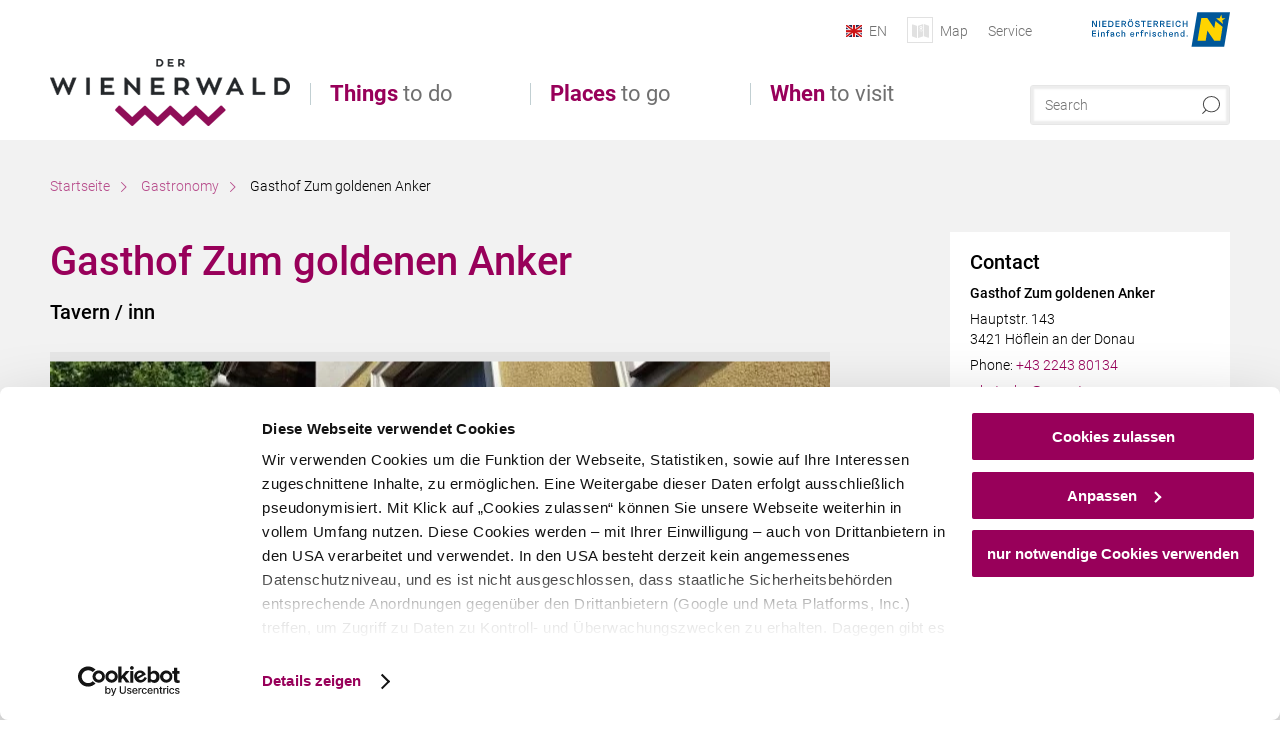

--- FILE ---
content_type: text/html; charset=UTF-8
request_url: https://www.wienerwald.info/en/gastronomy-5/a-gasthof-zum-goldenen-anker
body_size: 11396
content:
<!DOCTYPE html>

<!--[if lt IE 7]><html class="no-js lt-ie9 lt-ie8 lt-ie7 content wienerwald" lang="en" xml:lang="en" dir="ltr" xmlns="http://www.w3.org/1999/xhtml"><![endif]-->
<!--[if (IE 7)&!(IEMobile)]><html class="no-js lt-ie9 lt-ie8 content wienerwald" lang="en" xml:lang="en" dir="ltr" xmlns="http://www.w3.org/1999/xhtml"><![endif]-->
<!--[if (IE 8)&!(IEMobile)]><html class="no-js lt-ie9 content wienerwald" lang="en" xml:lang="en" dir="ltr" xmlns="http://www.w3.org/1999/xhtml"><![endif]-->
<!--[if gt IE 8]><!--><html class="no-js content template--detail-article-gastronomy wienerwald" lang="en" xml:lang="en" dir="ltr" xmlns="http://www.w3.org/1999/xhtml"><!--<![endif]-->
  <head>
  <link rel="preconnect" href="https://analytics.niederoesterreich.at" />

  <meta charset="utf-8">
  <meta name="viewport" content="width=device-width, initial-scale=1, maximum-scale=1, user-scalable=1"/>
  <title>Gasthof Zum goldenen Anker</title><meta name="description" content="Traditional inn ideal for families, all rooms withshower/WC and SAT-TV. Full continental breakfastand regional specialities. Garden, rooms for groupsup to 200 persons. Near train station (30 min toVienna city center). 2 min to the Danube bicyclepath...."><meta name="google-site-verification" content=""><meta name="date" content="2025-09-04T10:38:00+02:00"><meta name="geo.position" content="48.3499;16.2727" />
<meta name="ICBM" content="48.3499, 16.2727" />
<meta property="og:title" content="Gasthof Zum goldenen Anker" /><meta property="og:description" content="Traditional inn ideal for families, all rooms withshower/WC and SAT-TV. Full continental breakfastand regional specialities. Garden, rooms for groupsup to 200 persons. Near train station (30 min toVienna city center). 2 min to the Danube bicyclepath...." /><meta property="og:site_name" content="Wienerwald" /><meta property="og:url" content="https://www.wienerwald.info/en/a-gasthof-zum-goldenen-anker" /><meta property="og:image" content="https://imxplatform-cust-noew.fsn1.your-objectstorage.com/media/images/gasthof-zum-goldenen-anker.jpg" /><meta property="og:type" content="place" /><meta name="robots" content="index, follow, noodp">
<link rel="canonical" href="https://www.wienerwald.info/en/gastronomy-5/a-gasthof-zum-goldenen-anker" />
<link rel="alternate" href="https://www.wienerwald.info/gastronomie/a-gasthof-zum-goldenen-anker-1" hreflang="de" />
<link rel="alternate" href="https://www.wienerwald.info/en/gastronomy-5/a-gasthof-zum-goldenen-anker" hreflang="en" />


  

  <!-- http://www.paulirish.com/2009/avoiding-the-fouc-v3/ -->
  <!-- This code MUST be executed BEFORE any CSS is loaded -->
  <script>(function(H) {
      H.className = H.className.replace(/\bno-js\b/, 'js')
    })(document.documentElement)
  </script>

  

    <link rel="shortcut icon" href="https://www.wienerwald.info/action/favicon?v=20260122" type="image/x-icon" />



  <link rel="stylesheet" href="https://www.wienerwald.info/portal/dist/styles/css.9c03505d.css"><link rel="stylesheet" href="https://www.wienerwald.info/portal/dist/styles/nouislider.8fd3218c.css"><link rel="stylesheet" href="https://www.wienerwald.info/portal/dist/styles/pikaday.ef26302e.css"><link rel="stylesheet" href="https://www.wienerwald.info/portal/dist/styles/main.d5a38565.css"><link rel="stylesheet" href="https://www.wienerwald.info/portal/dist/styles/autocomplete.b0abf6da.css"><link rel="stylesheet" href="https://www.wienerwald.info/portal/dist/styles/map.85aaa951.css"><link rel="stylesheet" href="https://www.wienerwald.info/portal/dist/styles/fancybox.ac313cfb.css"><link rel="stylesheet" href="https://www.wienerwald.info/portal/dist/styles/teaser.a7f2cb2b.css"><link rel="stylesheet" href="https://www.wienerwald.info/portal/dist/styles/forms.0a28bad6.css"><link rel="stylesheet" href="https://www.wienerwald.info/portal/dist/styles/blocks.42133622.css"><link rel="stylesheet" href="https://www.wienerwald.info/portal/dist/styles/plyr/dist/plyr.0fab1b28.css"><link rel="stylesheet" href="https://www.wienerwald.info/portal/dist/styles/audio.37d10e53.css"><link rel="stylesheet" media="print" href="https://www.wienerwald.info/portal/dist/styles/print.d120a8af.css"><link rel="stylesheet" href="https://www.wienerwald.info/portal/dist/styles/css_mobileNavi.249586a5.css"><link rel="stylesheet" href="https://www.wienerwald.info/portal/dist/styles/fonts.Roboto.e603b303.css"><link rel="preload" crossOrigin href="https://www.wienerwald.info/portal/dist/fonts/Roboto/roboto-300-normal-latin.ef7c6637.woff2" as="font"><link rel="preload" crossOrigin href="https://www.wienerwald.info/portal/dist/fonts/Roboto/roboto-300-normal-latin-ext.e83b8f97.woff2" as="font"><link rel="preload" crossOrigin href="https://www.wienerwald.info/portal/dist/fonts/Roboto/roboto-700-normal-latin.2735a3a6.woff2" as="font"><link rel="preload" crossOrigin href="https://www.wienerwald.info/portal/dist/fonts/Roboto/roboto-400-normal-latin.479970ff.woff2" as="font"><link rel="preload" crossOrigin href="https://www.wienerwald.info/portal/dist/fonts/Roboto/roboto-500-normal-latin.020c97dc.woff2" as="font"><link rel="stylesheet" href="https://www.wienerwald.info/portal/dist/styles/article.gallery.ccd7f17b.css"><link rel="stylesheet" href="https://www.wienerwald.info/portal/dist/styles/slick.4d510d85.css"><link rel="stylesheet" href="https://www.wienerwald.info/portal/dist/styles/aside.5eced601.css"><link rel="stylesheet" href="https://www.wienerwald.info/portal/dist/styles/routingLocation.e09d62ea.css"><link rel="stylesheet" href="https://www.wienerwald.info/portal/dist/styles/branding/wienerwald.a64ba35d.css">
  <script data-cookieconsent="ignore" defer src="https://www.wienerwald.info/portal/dist/scripts/vendor/simple.javascript.inheritance.40c03762.js"></script>

  
  
  
  
  
  
  
  
  
  
  
  
  
  
  

            
      
  <!-- noew_PLACEHOLDER_CSS -->

  <!-- google fonts: roboto -->
  
  
  
  
  
  

  

  <style type="text/css">
  @media all and (max-width: 760px) {
    #headerArea > #logo.de,
    #headerArea > #logo.cs,
    #headerArea > #logo.en,
    #headerArea > #logo.hu,
    #headerArea > #logo.it,
    #headerArea > #logo.pl,
    #headerArea > #logo.si,
    #headerArea > #logo.sk {
      width: 130px;
    }
  }
</style>

  
  <script type="text/javascript" defer data-cookieconsent="ignore">
    imx = {
      highlightableguid: '{05c627bb-e7fa-12e5-ae94-3fdba6e1ec9a}',
      projectId: 'wienerwald',
      language: 'en',
      market: 'en',
      absoluteUrl: 'https://www.wienerwald.info',
      currentUrl: 'https://www.wienerwald.info/en',
      currentGuid: '',
      map: {
        url: 'https://www.wienerwald.info/en/map',
        zoom: parseInt('10'),
        coords: {
          lat: parseFloat('48.167665'),
          lng: parseFloat('16.110152')
        },
        keys: {
          google: 'AIzaSyBVBO9E7-MbtW-SgyikzrwcgELybpBXiTE'
        },
        useOAXMap: false,
      },
      translations: {"parse":function() {var translation = this[arguments[0]];for(var index = 1; index <= arguments.length; index++) {translation = translation.replace("{" + index + "}", arguments[index]);}return translation;},"defaultDescription":"BITTE AUSF\u00dcLLEN","home":"Start page","unit.km":"{1} km","unit.hm":"{1} egm","unit.m":"{1} m","unit.h":"{1}:{2} h","unit.price.abs":"\u20ac {1}","decimalPoint":".","thousandsSeparator":",","js.loading":"Loading data\u2026","js.filter.emptyResult":"Did not find any results. Please try again with other filter settings.","pikaday.previousMonth":"Last month","pikaday.nextMonth":"Next month","pikaday.months.1":"January","pikaday.months.2":"February","pikaday.months.3":"March","pikaday.months.4":"April","pikaday.months.5":"May","pikaday.months.6":"June","pikaday.months.7":"July","pikaday.months.8":"August","pikaday.months.9":"September","pikaday.months.10":"October","pikaday.months.11":"November","pikaday.months.12":"December","pikaday.weekdays.0":"Sunday","pikaday.weekdays.1":"Monday","pikaday.weekdays.2":"Tuesday","pikaday.weekdays.3":"Wednesday","pikaday.weekdays.4":"Thursday","pikaday.weekdays.5":"Friday","pikaday.weekdays.6":"Saturday","pikaday.weekdaysShort.0":"Su","pikaday.weekdaysShort.1":"Mo","pikaday.weekdaysShort.2":"Tu","pikaday.weekdaysShort.3":"We","pikaday.weekdaysShort.4":"Th","pikaday.weekdaysShort.5":"Fr","pikaday.weekdaysShort.6":"Sa","multiofferrequest.filled.title.singular":"Inquire about package offer","multiofferrequest.filled.title.plural":"Inquire about package offers","vacancy.list.from":"From","map.infoboard.results":"{1} results","map.infoboard.more":"Continue reading","map.infoboard.rating":"{1} out of 5 stars","map.infoboard.stars":"{1} stars","map.infoboard.stars.superior":"{1}S stars","map.infoboard.difficulty.1":"Easy","map.infoboard.difficulty.2":"Medium","map.infoboard.difficulty.3":"Difficult","map.fullscreen.close":"Leave full screen mode","map.legend.detail.headline":"2. Show\/hide contents","map.legend.filter.headline":"3. Filter results","map.legend.filter.tour.properties.duration.unit":"Hours","map.legend.filter.tour.properties.ascent.unit":"m","map.legend.filter.tour.properties.length.unit":"km","map.legend.noCategories":"There is no content for this category or filter in the current map section. Please select another category.","map.legend.outOfBounds":"There is no more content in the section of the map currently selected. Please move to a different section or use the button below to return to the start coordinates.","map.legend.outOfBounds.reset":"Reset coordinates","map.legend.selectAll":"select all categories","map.legend.deselectAll":"deselect all categories","map.aroundme.notinregion":"You are not in the region.","map.aroundme.error.unknown":"Sonething did not work properly.","map.aroundme.error.permissiondenied":"You have denied access to your position data. This setting can be changed in your browser preferences at any time. Click on the \"lock\" icon in the browser address line.","map.aroundme.error.positionunavailable":"Your position data could not be determined due to technical issues.","map.aroundme.error.timedout":"No decision was mede in the expected timeframe.","map.aroundme.usemapnormally":"However, you can use the map also without position data.","map.aroundme.myposition":"My current position","map.emptyResult":"Sorry, no matching results were found.","prospectsOrder.delete":"Delete from list","prospectsOrder.totalPrice":"Total","prospectsOrder.empty":"You do not yet have any brochures in your shopping cart.","autocomplete.hits":"Hits","autocomplete.ca":"approx.","autocomplete.type.suggestions":"General results","autocomplete.type.offers":"Offers and all-in packages","autocomplete.type.addressbases":"Lodgings and excursion destinations","autocomplete.type.gastronomy":"Inns","autocomplete.type.garden":"","autocomplete.type.stayhealthy":"","price.from":"from","price.to":"to","pagination.prev":"Back","pagination.next":"Continue","pagination.onemoreitem":"1 further result","pagination.moreitems":"{1} further results","date.format.js.full":"dd.MM.yyyy","unit.result":"1 further result","unit.results":"{1} further results","notepad.addressbase.store":"Put core data on wish list","notepad.addressbase.store.title":"Put on wish list","notepad.addressbase.remove":"Remove core data from wish list","notepad.addressbase.remove.title":"Remove from wish list","form.prospects.count":"Qty.","form.prospects.pricelabel":"each","anura.downloads.agb":"","anura.downloads.message":"","anura.downloads.confirm":"","waldviertel.anura.downloads.confirm":"","weinviertel.anura.downloads.confirm":"","wieneralpen.anura.downloads.confirm":"","wienerwald.anura.downloads.confirm":"","mostviertel.anura.downloads.confirm":"","form.vacany.maxperson.error":"","form.vacancy.filter.displayMore":"show more","form.vacancy.filter.displayLess":"show less","form.vacancy.search":"Suitable accommodations are searched.","form.vacancy.search.wait":"Please wait a moment while we search those accommodations for you","form.vacancy.city.distance.label.info":"within {1} km","tracking.replacementText":"show","distance":"Distance","clipboard.copymessage":"The link to your share list was copied to the clipboard","cart.removeItem":"Remove","cart.up":"","cart.down":"","form.vacancy.city.userLocation":"","form.vacancy.vue.filter.above":"from","form.vacancy.vue.filter.stars":"Stars","form.vacancy.vue.filter.suns":"Suns","form.vacancy.vue.filter.flowers":"Flowers","form.vacancy.vue.searchaccommodation":"","form.vacancy.vue.findaccommodation":"Find accommodations","conditionsOfParticipation":"Conditions of participation","unit.price.emphasized.from":"As low as \u20ac {1}{2}{3}"},
      recaptchaSitekey: '6Lce2t0kAAAAAJUcdD3-Yjbv9Sx9vNQKtJum6E2k'
    };
    
          imx['regionIds'] = [32];
      </script>

  <script src="https://static.maptoolkit.net/mtk/v10.1.10/mtk.js" type="text/javascript" crossorigin="anonymous" data-cookieconsent="ignore"></script>
<link rel="stylesheet" href="https://static.maptoolkit.net/mtk/v10.1.10/mtk.css" type="text/css" crossorigin="anonymous" data-cookieconsent="ignore"/>
<link rel="stylesheet" href="https://static.maptoolkit.net/mtk/v10.1.10/ui.css" type="text/css" crossorigin="anonymous" data-cookieconsent="ignore"/>
<link href="https://api.mapbox.com/mapbox-gl-js/v3.17.0-beta.1/mapbox-gl.css" rel="stylesheet">
<script src="https://api.mapbox.com/mapbox-gl-js/v3.17.0-beta.1/mapbox-gl.js"></script>

<script type="text/javascript" data-cookieconsent="ignore">
  document.addEventListener("DOMContentLoaded", event => {
    document.querySelectorAll('.tourMap').forEach(function(container) {
      new MTKMap(container).init();
    });
  });
</script>

      
<script data-cookieconsent="ignore">
  window.dataLayer = window.dataLayer || [];
  function gtag() {
    dataLayer.push(arguments);
  }
  gtag("consent", "default", {
    ad_personalization: "denied",
    ad_storage: "denied",
    ad_user_data: "denied",
    analytics_storage: "denied",
    functionality_storage: "denied",
    personalization_storage: "denied",
    security_storage: "granted",
    wait_for_update: 500,
  });
  gtag("set", "ads_data_redaction", true);
  gtag("set", "url_passthrough", true);
  </script>










<!-- Google Tag Manager -->
<script>(function (w, d, s, l, i) {
    w[l] = w[l] || [];
    w[l].push({
      'gtm.start':
        new Date().getTime(), event: 'gtm.js'
    });
    var f = d.getElementsByTagName(s)[0],
      j = d.createElement(s), dl = l != 'dataLayer' ? '&l=' + l : '';
    j.async = true;
    j.src =
      'https://www.googletagmanager.com/gtm.js?id=' + i + dl;
    f.parentNode.insertBefore(j, f);
  })(window, document, 'script', 'dataLayer', 'GTM-TGB5VFN');</script>
<!-- End Google Tag Manager -->





    










  <!-- Matomo -->
  <script type="text/javascript">
    var _paq = window._paq || [];
    /* tracker methods like "setCustomDimension" should be called before "trackPageView" */
    _paq.push(["setDoNotTrack", true]);
    _paq.push(["disableCookies"]);
    _paq.push(['trackPageView']);
    _paq.push(['enableLinkTracking']);
    (function() {
      var u = "https://analytics.niederoesterreich.at/matomo/";
      _paq.push(['addTracker', u + '/piwik.php', 3]);
      _paq.push(['setTrackerUrl', u + 'matomo.php']);
      _paq.push(['setSiteId', '4']);
      var d = document, g = d.createElement('script'), s = d.getElementsByTagName('script')[0];
      g.type = 'text/javascript';
      g.async = true;
      g.defer = true;
      g.src = u + 'matomo.js';
      s.parentNode.insertBefore(g, s);
    })();
  </script>
  <noscript>
    <p>
      <img src="https://analytics.niederoesterreich.at/matomo/matomo.php?idsite=4&amp;rec=1" style="border:0;" alt=""/>
      <img src="https://analytics.niederoesterreich.at/matomo/matomo.php?idsite=3&amp;rec=1" style="border:0;" alt=""/>
    </p>
  </noscript>
  <!-- End Matomo Code -->



  
  
  
  
  
</head>
  <body>
      <script>
      dataLayer = window.dataLayer || [];
      dataLayer.push({event: "pageInit", pageMainCategory: "kulinarik-und-wein"});
  </script>
    <ul class="hide">
  <li><a href="#navigation">Direct to main navigation</a></li>
  <li><a href="#globalSearch">Go directly to full text search</a></li>
  <li><a href="#body">Go directly to contents</a></li>
</ul>
<hr class="hide" />
    <div id="wrapper">
      <header itemscope itemtype="http://schema.org/WPHeader" data-scroll-header>
  <div id="headerArea">

    
    
    

    <a id="logo" href="https://www.wienerwald.info/en" class="en logowienerwald" title="Homepage">
          </a>

    <section id="navigation">
      

  <div id="geowatcherMobile">
    <a class="crosshair" href="javascript:GeoWatcher.locate();" title="Get current location with GPS" data-ignore-coords>
      <span style="display: none;">Get current location with GPS</span>
    </a>
    <div class="message nudge" style="display: none;">
      Share location and get infos around you.
      <a class="icon-close close" href="javascript:GeoWatcher.setNudgeMessageDismissed(true);" title="Dismiss message">
        <span style="display: none;">Dismiss message</span>
      </a>
    </div>
    <div class="message help" style="display: none;">
      Location shared! Click to get infos around you.
      <a class="icon-close close" href="javascript:GeoWatcher.setHelpMessageDismissed(true);" title="Dismiss message">
        <span style="display: none;">Dismiss message</span>
      </a>
    </div>
  </div>

      <div class="navWrapper">
        <nav id="maskNavi" class="mask">
  <ul>
          <li>
                  <a href="https://www.wienerwald.info/en/things-to-do" rel="#nav_1"><strong>Things</strong> to do</a>
              </li>
          <li>
                  <a href="https://www.wienerwald.info/en/places-to-go" rel="#nav_2"><strong>Places</strong> to go</a>
              </li>
          <li>
                  <a href="https://www.wienerwald.info/en/when-to-visit" rel="#nav_3"><strong>When</strong> to visit</a>
              </li>
      </ul>
</nav>

<nav id="mainNavi">
  <ul>
                            <li id="nav_1">
      <a href="javascript:void(0);">Things to do</a>
    <div class="wrapperDropdown">

      <div class="placeholder" data-async="true" data-controller="navi_main_sub" data-mediaquery="(min-width: 761px)" data-param-lang="en" data-param-startguid="{178f18ae-65cf-1e4b-5816-13afb19cf6ad}"
           data-param-var="naviTree"></div>
      <div class="placeholder" data-async="true" data-controller="navi_main_highlights" data-param-lang="en"
           data-param-startguid="{178f18ae-65cf-1e4b-5816-13afb19cf6ad}"></div>

      <a href="javascript:void(0);" class="hideSubNavi" title="Close navigation"><span class="icon icon-close_navi fs14"></span></a>
    </div>
  </li>
                        <li id="nav_2">
      <a href="javascript:void(0);">Places to go</a>
    <div class="wrapperDropdown">
      <div class="placeholder" data-async="true" data-controller="navi_main_sub" data-mediaquery="(min-width: 761px)" data-param-lang="en" data-param-startguid="{885c218d-d6d3-0310-42bc-47f46c77d2f8}"
           data-param-var="naviTree"></div>
      <div class="placeholder" data-async="true" data-controller="navi_main_highlights" data-param-lang="en"
           data-param-startguid="{885c218d-d6d3-0310-42bc-47f46c77d2f8}"></div>
      <a href="javascript:void(0);" class="hideSubNavi" title="Close navigation"><span class="icon icon-close_navi fs14"></span></a>    </div>
  </li>
                        <li id="nav_3">
      <a href="javascript:void(0);">When to visit</a>
    <div class="wrapperDropdown">

      <div class="placeholder" data-async="true" data-controller="navi_main_sub" data-mediaquery="(min-width: 761px)" data-param-lang="en" data-param-startguid="{deef6552-1809-36d7-9e0d-9ca36db81961}"
           data-param-var="naviTree"></div>
      <div class="placeholder" data-async="true" data-controller="navi_main_highlights" data-param-lang="en"
           data-param-startguid="{deef6552-1809-36d7-9e0d-9ca36db81961}"></div>

      <a href="javascript:void(0);" class="hideSubNavi" title="Close navigation"><span class="icon icon-close_navi fs14"></span></a>
    </div>
  </li>
            </ul>
</nav>

          
          
  
  <form method="get" action="https://www.wienerwald.info/en/action/search" id="globalSearch"><input type="hidden" name="form" value="fulltextsearch" />    <fieldset>
      <legend>Full text search</legend>
      <label for="globalSearchItem">What are you looking for?</label>
      <input id="globalSearchItem" name="q" type="text" placeholder="Search" class="transition"/>
            <input name="searchSubmit" type="submit" value="Search"/>
    </fieldset>
  </form>        <nav id="metaTop">
  <ul>
            <li id="lang">
    <a href="javascript:void(0);" class="lang en">EN</a>
    <div class="wrapperDropdown">
      <ul class="dropdown">
                  <li>
            <a href="https://www.wienerwald.info/gastronomie/a-gasthof-zum-goldenen-anker-1" class="lang de">
              Deutsch            </a>
          </li>
                  <li>
            <a href="https://www.wienerwald.info/en/gastronomy-5/a-gasthof-zum-goldenen-anker" class="lang en">
              English            </a>
          </li>
              </ul>
    </div>
  </li>
                      <li>
          <a href="https://www.wienerwald.info/en/map" data-ignore-coords>
        <span class="icon icon-sightseeing"></span>
        <span>Map</span>
      </a>
          </li>
  <li>
          <a  href="https://www.wienerwald.info/en/service">        <span>Service</span>
      </a>              <div class="wrapperDropdown wide">
        <ul class="dropdown service">
                      <li>
              <a  href="https://www.wienerwald.info/en/contact">                <span class="icon icon-arrow_right fs10"></span>
                Contact/Team
              </a>            </li>
                      <li>
              <a  href="https://www.wienerwald.info/en/social-wall">                <span class="icon icon-arrow_right fs10"></span>
                Get inspired
              </a>            </li>
                  </ul>
      </div>
      </li>
        



<li class="parent noew">
  <a href="http://www.niederoesterreich.at" target="_blank">
    <img src="https://www.wienerwald.info/portal/assets/images/environment/logo_subsite.svg" width="138" height="41" alt="Lower Austria - Feel alive!" />
  </a>
</li>
  </ul>
</nav>

      </div>
    </section>

  </div>

  
  
  <section id="navigationMobile" class="navigationMobile">
    <ul class="topnavi">
            <li>
        <a href="https://www.wienerwald.info/en/map"> <span id="mapIconMobile" class="icon-marker-dot"></span>map</a>
      </li>
            <li id="search--mobile">
        <span class="icon-search"></span><span class="icon-close_navi"></span>search
      </li>
      <li id="navigation--mobile">
        <span class="icon-menu"></span><span class="icon-close_navi"></span>menu
      </li>
    </ul>

    <div class="navWrapper">
        <nav id="mobileFirstLayer">
  <ul>
          <li class="mobileFirstLayer__item">
                  <a href="javascript:void(0);" rel="#nav_1">Things to do<span class="icon-arrow_right"></span></a>
              </li>
          <li class="mobileFirstLayer__item">
                  <a href="javascript:void(0);" rel="#nav_2">Places to go<span class="icon-arrow_right"></span></a>
              </li>
          <li class="mobileFirstLayer__item">
                  <a href="javascript:void(0);" rel="#nav_3">When to visit<span class="icon-arrow_right"></span></a>
              </li>
                  <li class="mobileFirstLayer__item">
        <a href="https://www.wienerwald.info/en/search-book" class="iconLeft">
          <span class="icon icon-unterkuenfte-bett"></span> Accommodations
        </a>
      </li>
        
          <li id="langMobile" class="mobileFirstLayer__item">
    <a onclick="this.parentElement.classList.toggle('open');" href="javascript:void(0);" class="lang en">
      EN
      <span class="icon icon-arrow_down transition"></span>
      <span class="icon icon-arrow_up transition"></span>
    </a>
    <ul class="dropdown">
              <li>
          <a href="https://www.wienerwald.info/gastronomie/a-gasthof-zum-goldenen-anker-1" class="lang de">
            Deutsch          </a>
        </li>
              <li>
          <a href="https://www.wienerwald.info/en/gastronomy-5/a-gasthof-zum-goldenen-anker" class="lang en">
            English          </a>
        </li>
          </ul>
  </li>
  </ul>
</nav>

<nav id="mobileNavi" class="transition">
  <ul>
                            <li id="nav_1" class="second__layer">
  <a class="second__layer__close" href="javascript:void(0);"><span class="icon icon-arrow_left transition"></span>Things to do</a>
  <div class="wrapperDropdown">
    <div class="placeholder" data-async="true" data-controller="navi_main_subMobile" data-mediaquery="(max-width: 760px)" data-param-lang="en" data-param-startguid="{178f18ae-65cf-1e4b-5816-13afb19cf6ad}"
         data-param-var="naviTree"></div>
  </div>
</li>
                        <li id="nav_2" class="second__layer">
  <a class="second__layer__close" href="javascript:void(0);"><span class="icon icon-arrow_left transition"></span>Places to go</a>
  <div class="wrapperDropdown">
    <div class="placeholder" data-async="true" data-controller="navi_main_subMobile" data-mediaquery="(max-width: 760px)" data-param-lang="en" data-param-startguid="{885c218d-d6d3-0310-42bc-47f46c77d2f8}"
         data-param-var="naviTree"></div>
  </div>
</li>
                        <li id="nav_3" class="second__layer">
  <a class="second__layer__close" href="javascript:void(0);"><span class="icon icon-arrow_left transition"></span>When to visit</a>
  <div class="wrapperDropdown">
    <div class="placeholder" data-async="true" data-controller="navi_main_subMobile" data-mediaquery="(max-width: 760px)" data-param-lang="en" data-param-startguid="{deef6552-1809-36d7-9e0d-9ca36db81961}"
         data-param-var="naviTree"></div>

  </div>
</li>
                                    </ul>
</nav>

    </div>
      <div id="searchtab--mobile" class="searchtab--mobile">
  
          
  
  <form method="get" action="https://www.wienerwald.info/en/action/search" id="globalSearchMobile"><input type="hidden" name="form" value="fulltextsearch" />    <fieldset class="globalSearchFieldMobile">
      <legend>Full text search</legend>
      <label for="globalSearchItemMobile">What are you looking for?</label>
      <input id="globalSearchItemMobile" name="q" type="text" placeholder="Search" class="transition"/>
      <button type="submit"><span class="icon-search"></span></button>
            <input name="searchSubmit" type="submit" value="Search"/>
    </fieldset>
  </form></div>
  </section>

</header>
                          


            <section id="body">
                                    
                                                
                      <div class="contentBlock gray blank breadcrumb">
    <div class="innerSection" itemscope itemtype="http://schema.org/BreadcrumbList">

      <div id="breadcrumbWrapper">
        <ul id="breadcrumb">
          <li draggable="false" itemprop="itemListElement" itemscope itemtype="http://schema.org/ListItem">
            <a ondragstart="return false;" draggable="false" href="https://www.wienerwald.info/en">
              <span draggable="false" itemprop="name">Startseite</span>
            </a>
            <span draggable="false" class="icon icon-arrow_right fs10"></span>
            <meta itemprop="position" content="1"/>
            <meta itemprop="item" content="https://www.wienerwald.info/en"/>
          </li>
                                        <li draggable="false" itemprop="itemListElement" itemscope itemtype="http://schema.org/ListItem">
                <a ondragstart="return false;" draggable="false" href="https://www.wienerwald.info/en/gastronomy-5"><span itemprop="name">Gastronomy</span></a>
                                  <span draggable="false" class="icon icon-arrow_right fs10"></span>
                                <meta itemprop="item" content="https://www.wienerwald.info/en/gastronomy-5"/>
                <meta itemprop="position" content="2"/>
              </li>
                                                  <li draggable="false">
                Gasthof Zum goldenen Anker
              </li>
                              </ul>
      </div>

    </div>
  </div>


                                                                            
                    <div class="contentBlock gray blank">
  <div class="innerSection">
    <section class="content">
      <article class="bodycopy">

        <h1 data-tracking-prop="name" data-ident="address_12346" data-outbound-tracking-type="Stamm (Gastronomie)">Gasthof Zum goldenen Anker</h1>

        <span class="claim">Tavern / inn</span>

          <p class="detailDistance" data-distance="false" data-lat="48.3499" data-lng="16.2727"></p>

        
            
    
            
        
      <div id="gallery" class="singleGallery">
    <div class="galleryWrapper">
      <ul class="gallery">
                      <li class="slide video active" data-autoplay="" data-number="0">
                                      <span class="icon icon-info toggleFigcaption"></span>
  <div class="figcaption">
                    <span class="title">Gasthof Zum goldenen Anker</span>
                  <div class="copyright onepagerCopyRight">
        <div class="imageCopyright"><span class="imageCopyrightSign ">©</span></div>
        <div class="imageCopyrightTextfield hidden">© Gasthof Zum goldenen Anker</div>
      </div>
            </div>
                    <picture><source srcset="//www.wienerwald.info/images/orcorjocicc-/gasthof-zum-goldenen-anker.webp" media="(min-width: 960px)" type="image/webp"><source srcset="//www.wienerwald.info/images/1_b6kymlvti-/gasthof-zum-goldenen-anker.webp" media="(min-width: 640px)" type="image/webp"><source srcset="//www.wienerwald.info/images/ypkmrbbyclo-/gasthof-zum-goldenen-anker.webp" media="(min-width: 400px)" type="image/webp"><source srcset="//www.wienerwald.info/images/!vgs2_90olk-/gasthof-zum-goldenen-anker.webp" media="(min-width: 0px)" type="image/webp"><source srcset="//www.wienerwald.info/images/mgcugdxwktc-/gasthof-zum-goldenen-anker.jpg" media="(min-width: 960px)"><source srcset="//www.wienerwald.info/images/0zwk241d!sg-/gasthof-zum-goldenen-anker.jpg" media="(min-width: 640px)"><source srcset="//www.wienerwald.info/images/l4kycjpjqs8-/gasthof-zum-goldenen-anker.jpg" media="(min-width: 400px)"><source srcset="//www.wienerwald.info/images/s37!_my2zzg-/gasthof-zum-goldenen-anker.jpg" media="(min-width: 0px)"><img src="//www.wienerwald.info/images/mgcugdxwktc-/gasthof-zum-goldenen-anker.jpg" srcset="//www.wienerwald.info/images/mgcugdxwktc-/gasthof-zum-goldenen-anker.jpg" alt="Gasthof Zum goldenen Anker, &copy; Gasthof Zum goldenen Anker" title="Gasthof Zum goldenen Anker, &copy; Gasthof Zum goldenen Anker" width="780" height="440" loading="lazy" /></picture>
                            </li>
                </ul>
        

        
    </div>
  </div>

        
                  <h2>Description</h2>
        
        <div>
          
          <p>Traditional inn ideal for families, all rooms with</p><p>shower/WC and SAT-TV. Full continental breakfast</p><p>and regional specialities. Garden, rooms for groups</p><p>up to 200 persons. Near train station (30 min to</p><p>Vienna city center). 2 min to the Danube bicycle</p><p>path. Parking space and place for bicycles.</p><p>Dbl NB &euro; 27,-</p>
                    <p>
            <span class="articleButtons">
                

  
  
  

  <a href="javascript:window.print()" class="socialMedia buttonstyle blue right print" title="" data-tracking="1" data-tracking-category="social_media_share" data-tracking-action="print" data-tracking-label="">
    <span class="icon icon-print fs14 transition"></span>
  </a>
  <a href="whatsapp://send?text=https%3A%2F%2Fwww.wienerwald.info%2Fen%2Fgastronomy-5%2Fa-gasthof-zum-goldenen-anker" class="socialMedia buttonstyle blue right whatsapp" title="" target="_blank" data-tracking="1" data-tracking-category="social_media_share" data-tracking-action="whatsapp" data-tracking-label="https://www.wienerwald.info/en/gastronomy-5/a-gasthof-zum-goldenen-anker">
    <span class="icon icon-whatsapp fs14 transition"></span>
  </a>
  <a href="mailto:?subject=Recommended article: Gasthof Zum goldenen Anker&body=I recommend this article: https://www.wienerwald.info/en/gastronomy-5/a-gasthof-zum-goldenen-anker" class="socialMedia buttonstyle blue right mail" title="" data-tracking="1" data-tracking-category="social_media_share" data-tracking-action="mail" data-tracking-label="Recommended article: Gasthof Zum goldenen Anker">
    <span class="icon icon-mail fs14 transition"></span>
  </a>
  <a href="https://www.facebook.com/sharer/sharer.php?u=https%3A%2F%2Fwww.wienerwald.info%2Fen%2Fgastronomy-5%2Fa-gasthof-zum-goldenen-anker" class="socialMedia buttonstyle blue right facebook" title="" target="_blank"  data-tracking="1" data-tracking-category="social_media_share" data-tracking-action="facebook" data-tracking-label="https://www.wienerwald.info/en/gastronomy-5/a-gasthof-zum-goldenen-anker">
    <span class="icon icon-facebook fs14 transition"></span>
  </a>
  <a href="https://www.wienerwald.info/en/gastronomy-5/a-gasthof-zum-goldenen-anker" id="share-api" class="socialMedia hide buttonstyle blue right share-api buttonnone" title="Share" target="_blank"  data-tracking="1" data-tracking-category="social_media_share" data-tracking-action="mobile-share-api" data-tracking-label="https://www.wienerwald.info/en/gastronomy-5/a-gasthof-zum-goldenen-anker">
    <span class="icon icon-share2 fs14 transition"></span>
  </a>
            </span>
          </p>
        </div>
      </article>

        
  <aside>

                              
<!-- component:detail/sidebar/contact -->
  <article class="context host hideOnMobiles">
    <h3>Contact</h3>
          <p >
        <strong>Gasthof Zum goldenen Anker</strong><br>
      </p>
    
    <p>
                    <span >
          <span>Hauptstr. 143</span><br>
        </span>
                    <span >
          <span>3421</span> <span>Höflein an der Donau</span><br>
        </span>
            <span class="hide">AT</span>
    </span>

          <p>
                  Phone: <a href="tel:+43224380134" class="tel">+43 2243 80134</a><br>
                      </p>
    
          <p>
                  <a data-tracking-prop="email" href="mailto:e.kutscha@aon.at">e.kutscha@aon.at</a><br>
                      </p>
    
  </article>
          
                        
  </aside>
    </section>
  </div>
</div>


                                                                            
                                                
                                                
                                                
                                                
                      
  <div class="contentBlock white " id="routingLocation">
    <div class="innerSection">
      <section class="routingLocation">
        <h3>Location and how to get there</h3>
        <ul class="routingLocationCards">
          
  
<li class="routingLocationCard desktopOpened" id="routingLocationContact" >
  <div class="label">Contact
  <span class="toggle">
    <span class="icon icon-arrow_up fs10"></span>
    <span class="icon icon-arrow_down fs10"></span>
  </span>
</div>
  <div class="content">

          <p class="company">Gasthof Zum goldenen Anker</p>
        
          <p class="address">
                  <span>Hauptstr. 143</span><br>
                          <span>3421</span> <span>Höflein an der Donau</span><br>
                <span class="hide">AT</span>
      </p>
        
                  <p class="phone">
                  Phone: <a href="tel:+43224380134" class="tel" data-ident="addressbase: 12346" data-type="phone number1">+43 2243 80134</a><br>
                      </p>
    
                  <p class="web">
                  E-Mail: <a data-tracking-prop="email" href="mailto:e.kutscha@aon.at">e.kutscha@aon.at</a><br>
                      </p>
    
      </div>
  <div class="shade"></div>
</li>
                      

<li class="routingLocationCard" id="routingLocationPublicRouting"  data-desktopgreyed="1">
  <div class="label">Public transport
  <span class="toggle">
    <span class="icon icon-arrow_up fs10"></span>
    <span class="icon icon-arrow_down fs10"></span>
  </span>
</div>
  <div class="content">
    <script defer type="text/javascript" src="https://anachb.vor.at/webapp/staticfiles/hafas-widget-core.1.0.0.js?L=vs_anachb&language=en_GB"></script>
    <div data-hfs-widget="true"
         data-hfs-widget-tp="true"
         data-hfs-widget-tp-postform="newtab"
         data-hfs-widget-tp-arr="Hauptstr. 143, 3421 Höflein an der Donau"
         data-hfs-widget-tp-enquiry="true"
    ></div>
  </div>
  <div class="shade"></div>
</li>
              

<li class="routingLocationCard"
    id="routingLocationGoogleRouting"  data-desktopgreyed="2">
    <div class="label">Route planning with Google Maps
  <span class="toggle">
    <span class="icon icon-arrow_up fs10"></span>
    <span class="icon icon-arrow_down fs10"></span>
  </span>
</div>
  <div class="content">
    <h4>
      
      <img src="https://www.wienerwald.info/portal/assets/images/objects/routingLocation/google_maps_logo.svg" alt="Route planner" title="Route planner"/>
      <span>Route planner</span>
    </h4>
    <p>
      <section class="form">

        <form action="//maps.google.com" method="GET" target="_blank" data-tracking-synced data-tracking-category="Google Maps Routing" data-tracking-action="Submit" data-tracking-label="addressbase: 12346">
          <label for="routingLocationGoogleRoutingDestination">Start</label>
          <input type="text" name="saddr" id="routingLocationGoogleRoutingDestination" class="default transition"><br>
          <input type="hidden" name="daddr" value="48.3499,16.2727">

          <button type="submit" class="transition">
            <span class="icon icon-arrow_right fs14 transition"></span>
            <span class="txt transition">Suggest a route</span>
          </button>
        </form>

      </section>

  </div>
  <div class="shade"></div>
</li>
            
<li class="routingLocationCard" id="routingLocationLocation"  data-desktopgreyed="3">
    <div class="label">Location / Map
  <span class="toggle">
    <span class="icon icon-arrow_up fs10"></span>
    <span class="icon icon-arrow_down fs10"></span>
  </span>
</div>
  <div class="content">
    <figure class="mapCanvas cardMap" data-objectids="address_12346" data-moduleproductlineid="230000400" data-statictours='[]'>
      <div id="mapGround-6971c0688dfe5" class="mapGround" data-mapground="mapground" data-reload="reload">  <div id="consentReminder"  class="consentReminder cookieconsent-optout-marketing">
    <span class="text">To view this content, you need to accept our Cookies.</span>
    <a href="javascript: Cookiebot.renew()" class="buttonstyle blue">
      <span class="txt transition" id="consentButton">Change Cookie Settings</span>
    </a>
  </div>
</div>
      <div id="mapTooltip"></div>

      <a href="javascript:void(0)"  class="zoom plus"></a>
      <a href="javascript:void(0)"  class="zoom minus"></a>
    </figure>

  </div>
  <div class="shade"></div>
</li>



                  </ul>
      </section>
    </div>
  </div>


                                                                            
                    <div class="contentBlock blue blank-no-padding ">
  <div class="innerSection">

    <section id="searchArea">
        <form method="get" action="https://www.wienerwald.info/en/search-book" id="searchVacancy" class="searchBlock" target="_blank"><input type="hidden" name="form" value="searchVacancy" />          <fieldset>
            <legend><strong>Search and book</strong>Hotels and other accommodations</legend>
            <div class="formCol date">
              <label for="accommodationsFrom">Arrival</label>
              <input id="accommodationsFrom" name="date_from" type="text" value="22.01.2026" class="date transition" />
            </div>
            <div class="formCol date">
              <label for="accommodationsTo">Departure</label>
              <input id="accommodationsTo" name="date_to" type="text" value="24.01.2026" class="date transition" />
            </div>
            <div class="formCol select persons">
              <label for="accommodationsRegion">Adults</label>
              <div class="selectWrapper transition">
                <select id="accommodationsRegion" name="number_adult[]" size="1">
                  <option value="1" selected="selected">1</option>
                  <option value="2">2</option>
                  <option value="3">3</option>
                  <option value="4">4</option>
                  <option value="5">5</option>
                  <option value="6">6</option>
                  <option value="7">7</option>
                  <option value="8">8</option>
                  <option value="9">9</option>
                  <option value="10">10</option>
                  <option value="11">11</option>
                  <option value="12">12</option>
                </select>
              </div>
            </div>
            <div class="formCol select persons">
              <label for="accommodationsRegion">Children</label>
              <div class="selectWrapper transition">
                <select id="accommodationsRegion" name="number_child[]" size="1">
                  <option value="0" selected="selected">0</option>
                  <option value="1">1</option>
                  <option value="2">2</option>
                  <option value="3">3</option>
                  <option value="4">4</option>
                </select>
              </div>
            </div>

            <button type="submit" class="transition">
              <span class="icon icon-search fs21 transition"></span>
              <span class="txt transition">Search results</span>
            </button>

            <input type="hidden" name="lang" value="en">
            <input type="hidden" name="reset" value="1">
            <input type="hidden" name="persistentParameters" value="1">

            <input type="hidden" value="1" id="waiter" name="waiter">
            <input type="hidden" value="1" id="doSearch" name="doSearch">
            <input type="hidden" value="0" name="number_child[]">

          </fieldset>
        </form>    </section>

  </div>
</div>


                                            
      </section>
      <div class="scrollTopButton scrollTopButton--hidden"></div>

      <footer itemscope itemtype="http://schema.org/WPFooter">
  <meta itemprop="copyrightYear" content="2026">
  <meta itemprop="name" content="Wienerwald Tourismus GmbH">

      <div class="footerBlock dark">
  <section id="metaBottom">
    
    <div class="row">
  <div class="col mobile">
  <h4>Vacation service</h4>
  <p>
    Do you have any questions?<br>
    We are happy to help you.<br>
    <a class="buttonstyle lightblue" href="tel:+43223162176">
      <span class="icon icon-tel fs16 transition"></span>
      <span class="txt transition">+43 2231 621 76</span>
    </a><br>
    <a class="buttonstyle lightblue" href="mailto:office@wienerwald.info">
      <span class="icon icon-email fs10 transition"></span>
      <span class="txt transition">office@wienerwald.info</span>
    </a>
  </p>
</div>
  











<div class="col mobile">
  <h4>Social Media & Co</h4>
    <ul>
          <li class="social facebook">
        <a title="Become a fan on Facebook" target="_blank" href="https://de-de.facebook.com/Wienerwald.Tourismus/" data-tracking="1" data-tracking-category="social_media" data-tracking-action="facebook" data-tracking-label="https://de-de.facebook.com/Wienerwald.Tourismus/"></a>
      </li>
              <li class="social youtube">
        <a title="Videos on YouTube" target="_blank" href="https://www.youtube.com/wienerwaldtourismus" data-tracking="1" data-tracking-category="social_media" data-tracking-action="youtube" data-tracking-label="https://www.youtube.com/wienerwaldtourismus"></a>
      </li>
              <li class="social instagram">
        <a title="Instagram" target="_blank" href="https://www.instagram.com/visitwienerwald/" data-tracking="1" data-tracking-category="social_media" data-tracking-action="instagram" data-tracking-label="https://www.instagram.com/visitwienerwald/"></a>
      </li>
                              </ul>
</div>
  
</div>
    <div class="row">
  <div class="copyright">
    Copyright &copy; Wienerwald Tourismus GmbH
  </div>
    <ul class="metaLinks">
          <li>
        <a  href="https://www.wienerwald.info/en/imprint">Imprint</a>      </li>
          <li>
        <a  href="https://www.wienerwald.info/en/privacy">Privacy</a>      </li>
          <li>
        <a  href="https://www.wienerwald.info/en/disclaimer">Disclaimer</a>      </li>
      </ul>

</div>
  </section>
</div>
      <div class="footerBlock white support">
  <div class="innerSection">
    <ul id="supportedBy">
      
<li>
    <img src="https://www.wienerwald.info/portal/assets/images/environment/support/3141100.svg"
       width="758"
       height="147"
       alt="federal government, federal province and European Union funding logos" />
  </li>
    </ul>
  </div>
</div>
        
</footer>
    </div>

      <script type="application/ld+json">{"@context":"http:\/\/schema.org","@type":"WebPage","mainEntity":[{"@context":"http:\/\/schema.org","@type":"Restaurant","name":"Gasthof Zum goldenen Anker","url":"http:\/\/www.wienerwald.info\/de\/a-gasthof-zum-goldenen-anker-1","identifier":12346,"address":{"@type":"PostalAddress","addressLocality":"H\u00f6flein an der Donau","postalCode":"3421","streetAddress":"Hauptstr. 143","email":"e.kutscha@aon.at","telephone":"+43 2243 80134"},"geo":{"@type":"GeoCoordinates","latitude":48.3499,"longitude":16.2727},"description":"Family-friendly inn, all rooms with shower\/WC and satellite TV. Extended breakfast and down-to-earth cuisine. Guest garden, function rooms for up to 200 people. Close to the S-Bahn (30 min. to Vienna city center!). 2 min. from the Danube cycle path.Parking and bicycle parking available.\u00a0\n","image":[{"@type":"ImageObject","name":"Gasthof Zum goldenen Anker","url":"http:\/\/www.wienerwald.info\/de\/a-gasthof-zum-goldenen-anker-1"}]}]}</script>
    








      
  

<script data-cookieconsent="ignore" defer src="https://www.wienerwald.info/portal/dist/scripts/js_mobileNavi.5df3f860.js"></script><script data-cookieconsent="ignore" src="https://www.wienerwald.info/portal/dist/scripts/jqueryGlobal.f7c602bc.js"></script><script data-cookieconsent="ignore" defer src="https://www.wienerwald.info/portal/dist/scripts/gallery.150e073b.js"></script><script data-cookieconsent="ignore" defer src="https://www.wienerwald.info/portal/dist/scripts/vendor/kenwheeler/slick.min.22f75416.js"></script><script defer src="https://www.wienerwald.info/portal/dist/scripts/shareNavigator.4ee42b0e.js"></script><script data-cookieconsent="ignore" defer src="https://www.wienerwald.info/portal/dist/scripts/vendor/enquire.min.c22ea088.js"></script><script data-cookieconsent="ignore" defer src="https://www.wienerwald.info/portal/dist/scripts/ejs/ejs.a0b4ff72.js"></script><script data-cookieconsent="ignore" defer src="https://www.wienerwald.info/portal/dist/scripts/js_compatibility.7f622032.js"></script><script data-cookieconsent="ignore" defer src="https://www.wienerwald.info/portal/dist/scripts/js_basics.311a0f40.js"></script><script data-cookieconsent="ignore" defer src="https://www.wienerwald.info/portal/dist/scripts/js_basics_geo.cd9b7bc8.js"></script><script data-cookieconsent="ignore" defer src="https://www.wienerwald.info/portal/dist/scripts/js_basics_memo.6b819419.js"></script><script data-cookieconsent="ignore" defer src="https://www.wienerwald.info/portal/dist/scripts/copyright.3d4b816e.js"></script>

                



      <script>
      (function(w, i, d, g, e, t, s) {
        w[d] = w[d] || [];
        t = i.createElement(g);
        t.async = 1;
        t.src = e;
        s = i.getElementsByTagName(g)[0];
        s.parentNode.insertBefore(t, s);
      })(window, document, '_gscq', 'script', '//widgets.getsitecontrol.com/178785/script.js');
    </script>
      
  </body>
</html>


--- FILE ---
content_type: text/html; charset=UTF-8
request_url: https://www.wienerwald.info/en/action/navi_main_sub?var=naviTree&startguid=%7B178f18ae-65cf-1e4b-5816-13afb19cf6ad%7D&lang=en
body_size: 389
content:
      <div class="column">
  
  <a class="headline" href="https://www.wienerwald.info/en/enjoyment-and-regionality" target="_self" data-region="wienerwald">Enjoyment and regionality</a>
      <div class="wrapperSubnavi">
      <ul>
                   
            <li>
              <a href="https://www.wienerwald.info/en/gastronomy" target="_self" class="transition" data-region="wienerwald">
                <span class="icon icon-arrow_right fs10 transition"></span>Gastronomy
              </a>
            </li>
                             
            <li>
              <a href="https://www.wienerwald.info/en/recipes" target="_self" class="transition" data-region="wienerwald">
                <span class="icon icon-arrow_right fs10 transition"></span>Recipes
              </a>
            </li>
                             
            <li>
              <a href="https://www.thermenregion-wienerwald.at" target="_blank" class="transition" data-region="wienerwald">
                <span class="icon icon-arrow_right fs10 transition"></span>Get to know the Thermenregion
              </a>
            </li>
                        </ul>
    </div>
  </div>          <div class="column">
  
  <a class="headline" href="https://www.wienerwald.info/en/excursions" target="_self" data-region="wienerwald">Excursions and culture</a>
      <div class="wrapperSubnavi">
      <ul>
                   
            <li>
              <a href="https://www.wienerwald.info/en/museums" target="_self" class="transition" data-region="wienerwald">
                <span class="icon icon-arrow_right fs10 transition"></span>Museums
              </a>
            </li>
                             
            <li>
              <a href="https://www.wienerwald.info/en/monasteries-convents-and-churches" target="_self" class="transition" data-region="wienerwald">
                <span class="icon icon-arrow_right fs10 transition"></span>Monasteries, convents and churches
              </a>
            </li>
                             
            <li>
              <a href="https://www.wienerwald.info/en/music-theatre-and-literature" target="_self" class="transition" data-region="wienerwald">
                <span class="icon icon-arrow_right fs10 transition"></span>Music, theatre and literature
              </a>
            </li>
                             
            <li>
              <a href="https://www.wienerwald.info/en/castles-palaces-and-ruins" target="_self" class="transition" data-region="wienerwald">
                <span class="icon icon-arrow_right fs10 transition"></span>Castles, palaces and ruins
              </a>
            </li>
                             
            <li>
              <a href="https://www.wienerwald.info/en/famous-personalities-from-the-vienna-woods" target="_self" class="transition" data-region="wienerwald">
                <span class="icon icon-arrow_right fs10 transition"></span>Famous personalities from the Vienna Woods
              </a>
            </li>
                             
            <li>
              <a href="https://www.wienerwald.info/en/cultural-summer" target="_self" class="transition" data-region="wienerwald">
                <span class="icon icon-arrow_right fs10 transition"></span>Cultural Sommer
              </a>
            </li>
                        </ul>
    </div>
  </div>          <div class="column">
  
  <a class="headline" href="https://www.wienerwald.info/en/health-and-well-being" target="_self" data-region="wienerwald">Health and well-being</a>
      <div class="wrapperSubnavi">
      <ul>
                   
            <li>
              <a href="https://www.wienerwald.info/en/preventative-health-and-regeneration" target="_self" class="transition" data-region="wienerwald">
                <span class="icon icon-arrow_right fs10 transition"></span>Preventative health and regeneration
              </a>
            </li>
                             
            <li>
              <a href="https://www.wienerwald.info/en/wellness-and-thermal-baths" target="_self" class="transition" data-region="wienerwald">
                <span class="icon icon-arrow_right fs10 transition"></span>Wellness and thermal baths
              </a>
            </li>
                        </ul>
    </div>
  </div>          <div class="column">
  
  <a class="headline" href="https://www.wienerwald.info/en/natural-experience-and-exercise" target="_self" data-region="wienerwald">Natural experience and exercise</a>
      <div class="wrapperSubnavi">
      <ul>
                   
            <li>
              <a href="https://www.wienerwald.info/en/hiking" target="_self" class="transition" data-region="wienerwald">
                <span class="icon icon-arrow_right fs10 transition"></span>Hiking
              </a>
            </li>
                             
            <li>
              <a href="https://www.wienerwald.info/en/cycling" target="_self" class="transition" data-region="wienerwald">
                <span class="icon icon-arrow_right fs10 transition"></span>Cycling
              </a>
            </li>
                             
            <li>
              <a href="https://www.wienerwald.info/en/mountain-biking" target="_self" class="transition" data-region="wienerwald">
                <span class="icon icon-arrow_right fs10 transition"></span>Mountain biking
              </a>
            </li>
                             
            <li>
              <a href="https://www.wienerwald.info/en/running-and-walking" target="_self" class="transition" data-region="wienerwald">
                <span class="icon icon-arrow_right fs10 transition"></span>Running and walking
              </a>
            </li>
                             
            <li>
              <a href="https://www.wienerwald.info/en/climbing" target="_self" class="transition" data-region="wienerwald">
                <span class="icon icon-arrow_right fs10 transition"></span>Climbing
              </a>
            </li>
                             
            <li>
              <a href="https://www.wienerwald.info/en/horseback-riding" target="_self" class="transition" data-region="wienerwald">
                <span class="icon icon-arrow_right fs10 transition"></span>Horseback riding
              </a>
            </li>
                             
            <li>
              <a href="https://www.wienerwald.info/en/outdoor-pools-and-bathing-lakes" target="_self" class="transition" data-region="wienerwald">
                <span class="icon icon-arrow_right fs10 transition"></span>Outdoor pools and bathing lakes
              </a>
            </li>
                             
            <li>
              <a href="https://www.wienerwald.info/en/winter-sports" target="_self" class="transition" data-region="wienerwald">
                <span class="icon icon-arrow_right fs10 transition"></span>Winter sports
              </a>
            </li>
                        </ul>
    </div>
  </div>      

--- FILE ---
content_type: text/html; charset=UTF-8
request_url: https://www.wienerwald.info/en/action/navi_main_sub?var=naviTree&startguid=%7B885c218d-d6d3-0310-42bc-47f46c77d2f8%7D&lang=en
body_size: -129
content:
      <div class="column">
  
  <a class="headline" href="https://www.wienerwald.info/en/regions-and-places" target="_self" data-region="wienerwald">Regions and places</a>
      <div class="wrapperSubnavi">
      <ul>
                   
            <li>
              <a href="https://www.wienerwald.info/en/places" target="_self" class="transition" data-region="wienerwald">
                <span class="icon icon-arrow_right fs10 transition"></span>Places
              </a>
            </li>
                        </ul>
    </div>
  </div>          <div class="column">
  
  <a class="headline" href="https://www.wienerwald.info/en/accomodation-vienna-woods" target="_self" data-region="wienerwald">Hotels, Appartements & More</a>
      <div class="wrapperSubnavi">
      <ul>
                   
            <li>
              <a href="https://www.wienerwald.info/en/search-book" target="_self" class="transition" data-region="wienerwald">
                <span class="icon icon-arrow_right fs10 transition"></span>Search & Book
              </a>
            </li>
                        </ul>
    </div>
  </div>      

--- FILE ---
content_type: text/html; charset=UTF-8
request_url: https://www.wienerwald.info/en/action/navi_main_sub?var=naviTree&startguid=%7Bdeef6552-1809-36d7-9e0d-9ca36db81961%7D&lang=en
body_size: 0
content:
      <div class="column">
  
  <a class="headline" href="https://www.wienerwald.info/en/seasonal-highlights" target="_self" data-region="wienerwald">Seasonal Highlights</a>
      <div class="wrapperSubnavi">
      <ul>
                   
            <li>
              <a href="https://www.wienerwald.info/en/wine-spring-in-the-vienna-woods" target="_self" class="transition" data-region="wienerwald">
                <span class="icon icon-arrow_right fs10 transition"></span>Wine spring
              </a>
            </li>
                             
            <li>
              <a href="https://www.wienerwald.info/en/cultural-summer" target="_self" class="transition" data-region="wienerwald">
                <span class="icon icon-arrow_right fs10 transition"></span>Cultural Sommer
              </a>
            </li>
                             
            <li>
              <a href="https://www.thermenregion-wienerwald.at/en/the-genussmeile" target="_blank" class="transition" data-region="wienerwald">
                <span class="icon icon-arrow_right fs10 transition"></span>Genussmeile - The Mile of Indulgence
              </a>
            </li>
                             
            <li>
              <a href="https://www.wienerwald.info/en/the-wine-autumn-in-the-vienna-woods" target="_self" class="transition" data-region="wienerwald">
                <span class="icon icon-arrow_right fs10 transition"></span>Wine Autumn
              </a>
            </li>
                             
            <li>
              <a href="https://www.wienerwald.info/en/atmospheric-advent" target="_self" class="transition" data-region="wienerwald">
                <span class="icon icon-arrow_right fs10 transition"></span>Atmospheric Advent
              </a>
            </li>
                        </ul>
    </div>
  </div>          <div class="column">
  
  <a class="headline" href="https://www.wienerwald.info/en/events-1" target="_self" data-region="wienerwald">Events</a>
      <div class="wrapperSubnavi">
      <ul>
                   
            <li>
              <a href="http://veranstaltungen.wienerwald.info/" target="_blank" class="transition" data-region="wienerwald">
                <span class="icon icon-arrow_right fs10 transition"></span>Event calendar
              </a>
            </li>
                        </ul>
    </div>
  </div>      

--- FILE ---
content_type: text/html; charset=UTF-8
request_url: https://www.wienerwald.info/en/action/navi_main_highlights?startguid=%7Bdeef6552-1809-36d7-9e0d-9ca36db81961%7D&lang=en
body_size: 82
content:
      <div class="row teaser">
  <div class="wrapperSubnavi">
    <ul>
              <li>
          <a href="https://www.wienerwald.info/en/spring" class="transition" target="_self">
                          <img src="//www.wienerwald.info/images/x3f7j2iv6iy-/wienerwaldsee.jpg" alt="Wienerwaldsee, &copy; Andreas Hofer" title="Wienerwaldsee, &copy; Andreas Hofer" width="180" height="120" loading="lazy" />
                        <span class="transition">
              <span class="icon icon-arrow_right fs10 transition"></span>Spring
            </span>
          </a>
        </li>
              <li>
          <a href="https://www.wienerwald.info/en/summer" class="transition" target="_self">
                          <img src="//www.wienerwald.info/images/tjtpxnsbse4-/sommerfrische-wienerwald-kurpark-baden.jpg" alt="Sommerfrische, Wienerwald, Kurpark Baden, &copy; Nieder&ouml;sterreich Werbung/Romeo Felsenreich" title="Sommerfrische, Wienerwald, Kurpark Baden, &copy; Nieder&ouml;sterreich Werbung/Romeo Felsenreich" width="180" height="120" loading="lazy" />
                        <span class="transition">
              <span class="icon icon-arrow_right fs10 transition"></span>Summer
            </span>
          </a>
        </li>
              <li>
          <a href="https://www.wienerwald.info/en/autumn" class="transition" target="_self">
                          <img src="//www.wienerwald.info/images/sclojwsffd0-/blick-von-der-troppbergwarte.jpg" alt="Blick von der Troppbergwarte, &copy; Andreas Hofer" title="Blick von der Troppbergwarte, &copy; Andreas Hofer" width="180" height="120" loading="lazy" />
                        <span class="transition">
              <span class="icon icon-arrow_right fs10 transition"></span>Autumn
            </span>
          </a>
        </li>
              <li>
          <a href="https://www.wienerwald.info/en/winter" class="transition" target="_self">
                          <img src="//www.wienerwald.info/images/d!cbdjozekm-/winterlandschaft.jpg" alt="Winterlandschaft, &copy; Andreas Hofer" title="Winterlandschaft, &copy; Andreas Hofer" width="180" height="120" loading="lazy" />
                        <span class="transition">
              <span class="icon icon-arrow_right fs10 transition"></span>Winter
            </span>
          </a>
        </li>
          </ul>
  </div>
</div>  

--- FILE ---
content_type: text/html; charset=UTF-8
request_url: https://www.wienerwald.info/en/action/navi_main_subMobile?var=naviTree&startguid=%7B178f18ae-65cf-1e4b-5816-13afb19cf6ad%7D&lang=en
body_size: 1084
content:
    <div class="column">
      
              <a onclick="this.parentElement.classList.toggle('open')" class="headline" href="javascript:void(0);" >Enjoyment and regionality
          <span class="icon icon-arrow_down transition"></span><span class="icon icon-arrow_up transition"></span></a>
        <div class="wrapperSubnavi">
          <ul>
                              <li>
                  <a href="https://www.wienerwald.info/en/enjoyment-and-regionality" target="_self" data-ident="{9e07993c-7a4e-a7ac-55f0-8c046c28943e}" class="transition">
                      All about "Enjoyment and regionality"
                  </a>
                </li>
                                            <li>
                  <a href="https://www.wienerwald.info/en/gastronomy" target="_self" data-ident="{86078861-f93e-9500-68f7-68f0a122e074}" class="transition">
                      Gastronomy
                  </a>
                </li>
                              <li>
                  <a href="https://www.wienerwald.info/en/recipes" target="_self" data-ident="{ec1c7bf4-e593-b54f-a817-f78636706cb3}" class="transition">
                      Recipes
                  </a>
                </li>
                              <li>
                  <a href="https://www.thermenregion-wienerwald.at" target="_blank" data-ident="{95b699ad-9525-568c-8e72-5a6115303b2a}" class="transition">
                      Get to know the Thermenregion
                  </a>
                </li>
                        </ul>
        </div>
        </div>
    <div class="column">
      
              <a onclick="this.parentElement.classList.toggle('open')" class="headline" href="javascript:void(0);" >Excursions and culture
          <span class="icon icon-arrow_down transition"></span><span class="icon icon-arrow_up transition"></span></a>
        <div class="wrapperSubnavi">
          <ul>
                              <li>
                  <a href="https://www.wienerwald.info/en/excursions" target="_self" data-ident="{1bce4759-4bfa-1e9c-048d-5ae2c924f488}" class="transition">
                      All about "Excursions and culture"
                  </a>
                </li>
                                            <li>
                  <a href="https://www.wienerwald.info/en/museums" target="_self" data-ident="{3899daee-3998-3ee5-66cc-6a1808ed4489}" class="transition">
                      Museums
                  </a>
                </li>
                              <li>
                  <a href="https://www.wienerwald.info/en/monasteries-convents-and-churches" target="_self" data-ident="{020a81e1-0ab7-4276-fadc-458a4ae721be}" class="transition">
                      Monasteries, convents and churches
                  </a>
                </li>
                              <li>
                  <a href="https://www.wienerwald.info/en/music-theatre-and-literature" target="_self" data-ident="{b616ead4-d042-56b3-6164-6ff7be7b466f}" class="transition">
                      Music, theatre and literature
                  </a>
                </li>
                              <li>
                  <a href="https://www.wienerwald.info/en/castles-palaces-and-ruins" target="_self" data-ident="{c1cbfd29-819b-a4a0-658b-f2f16dbc7433}" class="transition">
                      Castles, palaces and ruins
                  </a>
                </li>
                              <li>
                  <a href="https://www.wienerwald.info/en/famous-personalities-from-the-vienna-woods" target="_self" data-ident="{ced1489d-eecb-0662-b9ba-cacdc8f49bc7}" class="transition">
                      Famous personalities from the Vienna Woods
                  </a>
                </li>
                              <li>
                  <a href="https://www.wienerwald.info/en/cultural-summer" target="_self" data-ident="{3dccbc1e-e28f-e2de-f07c-8fffeabe5c9b}" class="transition">
                      Cultural Sommer
                  </a>
                </li>
                        </ul>
        </div>
        </div>
    <div class="column">
      
              <a onclick="this.parentElement.classList.toggle('open')" class="headline" href="javascript:void(0);" >Health and well-being
          <span class="icon icon-arrow_down transition"></span><span class="icon icon-arrow_up transition"></span></a>
        <div class="wrapperSubnavi">
          <ul>
                              <li>
                  <a href="https://www.wienerwald.info/en/health-and-well-being" target="_self" data-ident="{f1fbffad-4634-53c3-5212-ac798dc8faac}" class="transition">
                      All about "Health and well-being"
                  </a>
                </li>
                                            <li>
                  <a href="https://www.wienerwald.info/en/preventative-health-and-regeneration" target="_self" data-ident="{8eeeb91c-6ed8-2a08-3f27-6c8d6be0dbf9}" class="transition">
                      Preventative health and regeneration
                  </a>
                </li>
                              <li>
                  <a href="https://www.wienerwald.info/en/wellness-and-thermal-baths" target="_self" data-ident="{54cb1dac-067c-a11b-acc2-fb7c6a420c02}" class="transition">
                      Wellness and thermal baths
                  </a>
                </li>
                        </ul>
        </div>
        </div>
    <div class="column">
      
              <a onclick="this.parentElement.classList.toggle('open')" class="headline" href="javascript:void(0);" >Natural experience and exercise
          <span class="icon icon-arrow_down transition"></span><span class="icon icon-arrow_up transition"></span></a>
        <div class="wrapperSubnavi">
          <ul>
                              <li>
                  <a href="https://www.wienerwald.info/en/natural-experience-and-exercise" target="_self" data-ident="{8486f4aa-02cf-1741-20b8-e9141edc6d29}" class="transition">
                      All about "Natural experience and exercise"
                  </a>
                </li>
                                            <li>
                  <a href="https://www.wienerwald.info/en/hiking" target="_self" data-ident="{d27c1604-120b-ecd4-24a0-3ded87f07f64}" class="transition">
                      Hiking
                  </a>
                </li>
                              <li>
                  <a href="https://www.wienerwald.info/en/cycling" target="_self" data-ident="{65884427-d70f-44fa-44c2-1e655316e97e}" class="transition">
                      Cycling
                  </a>
                </li>
                              <li>
                  <a href="https://www.wienerwald.info/en/mountain-biking" target="_self" data-ident="{1bd89d41-36c7-a76d-a3f0-6557ecbf94f3}" class="transition">
                      Mountain biking
                  </a>
                </li>
                              <li>
                  <a href="https://www.wienerwald.info/en/running-and-walking" target="_self" data-ident="{251a2b0e-ca9e-d907-ee95-f11503f8088e}" class="transition">
                      Running and walking
                  </a>
                </li>
                              <li>
                  <a href="https://www.wienerwald.info/en/climbing" target="_self" data-ident="{2ebd0155-de40-fdb4-d2f8-a69b0cb4f809}" class="transition">
                      Climbing
                  </a>
                </li>
                              <li>
                  <a href="https://www.wienerwald.info/en/horseback-riding" target="_self" data-ident="{4f7bc5ac-c4a7-7e66-3f77-ba8a18a7bed9}" class="transition">
                      Horseback riding
                  </a>
                </li>
                              <li>
                  <a href="https://www.wienerwald.info/en/outdoor-pools-and-bathing-lakes" target="_self" data-ident="{3d56696d-fe95-0b85-9b0b-5a4ca903e33e}" class="transition">
                      Outdoor pools and bathing lakes
                  </a>
                </li>
                              <li>
                  <a href="https://www.wienerwald.info/en/winter-sports" target="_self" data-ident="{e10bb481-4477-c340-6f2f-7a52c4d55916}" class="transition">
                      Winter sports
                  </a>
                </li>
                        </ul>
        </div>
        </div>


--- FILE ---
content_type: text/html; charset=UTF-8
request_url: https://www.wienerwald.info/en/action/navi_main_subMobile?var=naviTree&startguid=%7B885c218d-d6d3-0310-42bc-47f46c77d2f8%7D&lang=en
body_size: 81
content:
    <div class="column">
      
              <a onclick="this.parentElement.classList.toggle('open')" class="headline" href="javascript:void(0);" >Regions and places
          <span class="icon icon-arrow_down transition"></span><span class="icon icon-arrow_up transition"></span></a>
        <div class="wrapperSubnavi">
          <ul>
                              <li>
                  <a href="https://www.wienerwald.info/en/regions-and-places" target="_self" data-ident="{58c5266f-83af-5bba-72ae-cc81541634fd}" class="transition">
                      All about "Regions and places"
                  </a>
                </li>
                                            <li>
                  <a href="https://www.wienerwald.info/en/places" target="_self" data-ident="{d3acbdc0-65d6-8163-8fe8-17f6e44da34a}" class="transition">
                      Places
                  </a>
                </li>
                        </ul>
        </div>
        </div>
    <div class="column">
      
              <a onclick="this.parentElement.classList.toggle('open')" class="headline" href="javascript:void(0);" >Hotels, Appartements & More
          <span class="icon icon-arrow_down transition"></span><span class="icon icon-arrow_up transition"></span></a>
        <div class="wrapperSubnavi">
          <ul>
                              <li>
                  <a href="https://www.wienerwald.info/en/accomodation-vienna-woods" target="_self" data-ident="{37592a94-8022-7331-63dc-4b8df01f1350}" class="transition">
                      All about "Hotels, Appartements & More"
                  </a>
                </li>
                                            <li>
                  <a href="https://www.wienerwald.info/en/search-book" target="_self" data-ident="{fadbf20a-4cb0-df57-c1cb-890880f80bb3}" class="transition">
                      Search & Book
                  </a>
                </li>
                        </ul>
        </div>
        </div>


--- FILE ---
content_type: text/html; charset=UTF-8
request_url: https://www.wienerwald.info/en/action/navi_main_subMobile?var=naviTree&startguid=%7Bdeef6552-1809-36d7-9e0d-9ca36db81961%7D&lang=en
body_size: 476
content:
    <div class="column">
      
              <a onclick="this.parentElement.classList.toggle('open')" class="headline" href="javascript:void(0);" >Seasonal Highlights
          <span class="icon icon-arrow_down transition"></span><span class="icon icon-arrow_up transition"></span></a>
        <div class="wrapperSubnavi">
          <ul>
                              <li>
                  <a href="https://www.wienerwald.info/en/seasonal-highlights" target="_self" data-ident="{4f2e4e8d-56f6-e8a2-2ed4-d43b0473dbb3}" class="transition">
                      All about "Seasonal Highlights"
                  </a>
                </li>
                                            <li>
                  <a href="https://www.wienerwald.info/en/wine-spring-in-the-vienna-woods" target="_self" data-ident="{293fb504-2429-1c57-af5c-79a5419f97f6}" class="transition">
                      Wine spring
                  </a>
                </li>
                              <li>
                  <a href="https://www.wienerwald.info/en/cultural-summer" target="_self" data-ident="{b6db3c40-1ca3-05e2-4525-78f9c13f8b6d}" class="transition">
                      Cultural Sommer
                  </a>
                </li>
                              <li>
                  <a href="https://www.thermenregion-wienerwald.at/en/the-genussmeile" target="_blank" data-ident="{e76c31e6-56c0-b760-9d30-9fac5d63f59a}" class="transition">
                      Genussmeile - The Mile of Indulgence
                  </a>
                </li>
                              <li>
                  <a href="https://www.wienerwald.info/en/the-wine-autumn-in-the-vienna-woods" target="_self" data-ident="{fd07be6c-5a5c-bb69-e2cd-3e1ec431e6ba}" class="transition">
                      Wine Autumn
                  </a>
                </li>
                              <li>
                  <a href="https://www.wienerwald.info/en/atmospheric-advent" target="_self" data-ident="{13bc3043-2558-c171-5f42-e131131bc835}" class="transition">
                      Atmospheric Advent
                  </a>
                </li>
                        </ul>
        </div>
        </div>
    <div class="column">
      
              <a onclick="this.parentElement.classList.toggle('open')" class="headline" href="javascript:void(0);" >Events
          <span class="icon icon-arrow_down transition"></span><span class="icon icon-arrow_up transition"></span></a>
        <div class="wrapperSubnavi">
          <ul>
                              <li>
                  <a href="https://www.wienerwald.info/en/events-1" target="_self" data-ident="{42a466d4-f991-536f-3714-67614371468a}" class="transition">
                      All about "Events"
                  </a>
                </li>
                                            <li>
                  <a href="http://veranstaltungen.wienerwald.info/" target="_blank" data-ident="{69b11078-00ea-8bd5-4759-acf0a638de82}" class="transition">
                      Event calendar
                  </a>
                </li>
                        </ul>
        </div>
        </div>
    <div class="column">
      
              <a class="headline" href="https://www.wienerwald.info/en/spring" target="_self" data-ident="{4b6c650f-ffbf-0e80-046e-de5b9d156b2e}" >Spring</a>
        </div>
    <div class="column">
      
              <a class="headline" href="https://www.wienerwald.info/en/summer" target="_self" data-ident="{43a6783e-19c4-8b61-b3d9-878da2d49d88}" >Summer</a>
        </div>
    <div class="column">
      
              <a class="headline" href="https://www.wienerwald.info/en/autumn" target="_self" data-ident="{4dbbf74e-260b-bb1b-13a7-9bd2d3f27096}" >Autumn</a>
        </div>
    <div class="column">
      
              <a class="headline" href="https://www.wienerwald.info/en/winter" target="_self" data-ident="{c8b08c9d-f105-ea2d-196a-ca00e615778c}" >Winter</a>
        </div>
